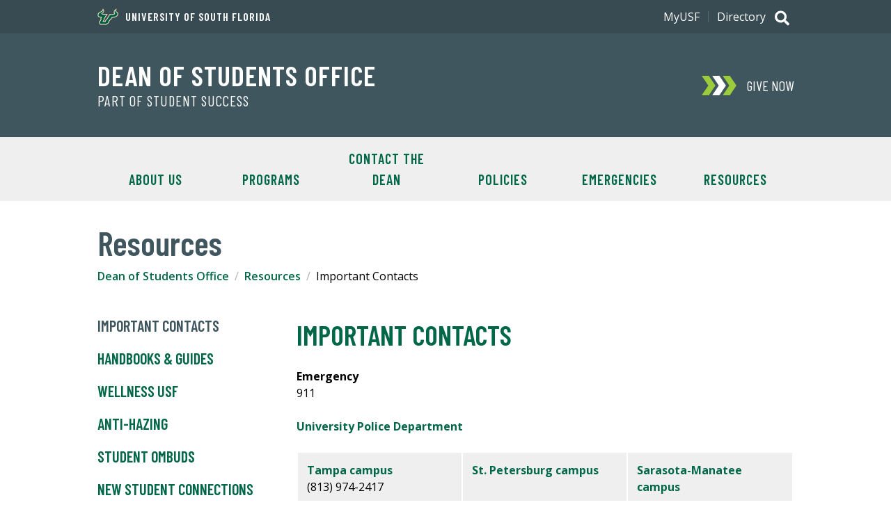

--- FILE ---
content_type: text/html; charset=utf-8
request_url: https://www.usf.edu/student-affairs/dean-of-students/resources/index.aspx
body_size: 47935
content:
<!DOCTYPE html><!--[if lt IE 7]> <html class="no-js lt-ie9 lt-ie8 lt-ie7" lang="en"> <![endif]-->
			<!--[if IE 7]>    <html class="no-js lt-ie9 lt-ie8" lang="en"> <![endif]-->
			<!--[if IE 8]>    <html class="no-js lt-ie9" lang="en"> <![endif]--><!--[if gt IE 8]><!--> <html class="no-js" lang="en"> <!--<![endif]--><head>
   <meta http-equiv="Content-Type" content="text/html; charset=UTF-8">
   <!-- Google Tag Manager -->
<script>(function(w,d,s,l,i){w[l]=w[l]||[];w[l].push({'gtm.start':
new Date().getTime(),event:'gtm.js'});var f=d.getElementsByTagName(s)[0],
j=d.createElement(s),dl=l!='dataLayer'?'&l='+l:'';j.async=true;j.src=
'https://www.googletagmanager.com/gtm.js?id='+i+dl;f.parentNode.insertBefore(j,f);
})(window,document,'script','dataLayer','GTM-5P4W3C4');</script>
<!-- End Google Tag Manager --><!-- Google Tag Manager -->
<script>(function(w,d,s,l,i){w[l]=w[l]||[];w[l].push({'gtm.start':
new Date().getTime(),event:'gtm.js'});var f=d.getElementsByTagName(s)[0],
j=d.createElement(s),dl=l!='dataLayer'?'&l='+l:'';j.async=true;j.src=
'https://www.googletagmanager.com/gtm.js?id='+i+dl;f.parentNode.insertBefore(j,f);
})(window,document,'script','dataLayer','GTM-NVDDTMF');</script>
<!-- End Google Tag Manager -->

   <title>Important Contacts | Resources | Dean of Students | University of South Florida</title>
   <meta http-equiv="X-UA-Compatible" content="IE=edge" />
<meta name="viewport" content="width=device-width, initial-scale=1.0" />
<link rel="preconnect" href="https://fonts.googleapis.com">
<link rel="preconnect" href="https://fonts.gstatic.com" crossorigin>
<link href="https://fonts.googleapis.com/css2?family=Barlow+Condensed:wght@400;600&family=Open+Sans:wght@400;600;700&display=swap" rel="stylesheet">
<link type="text/css" rel="stylesheet" href="/_resources/css/v3/global.css?ver=6" />
<link type="text/css" rel="stylesheet" href="/_resources/css/v3/secondary.css?ver=6" />
<link type="text/css" rel="stylesheet" media="print" href="/_resources/css/v3/print.css?ver=0.1" />
<script src="//ajax.googleapis.com/ajax/libs/jquery/3.4.1/jquery.min.js"></script>
<script src="/_resources/js/v3/functions.js?ver=5"></script>
   
   
   <meta name="Description" content="This page has the contact information for departments around campus that serve students in any way possible. If you are facing some sort of issue, do not hesitate to call one of these numbers and they will help you the best way they know how.">
   
   <meta name="Keywords" content="University of South Florida, dean, students, contacts, emergencies, resources, help">
   
   <meta name="Author" content="University of South Florida">
   
   <script>
(function(i,s,o,g,r,a,m){i['GoogleAnalyticsObject']=r;i[r]=i[r]||function(){
(i[r].q=i[r].q||[]).push(arguments)},i[r].l=1*new Date();a=s.createElement(o),
m=s.getElementsByTagName(o)[0];a.async=1;a.src=g;m.parentNode.insertBefore(a,m)
})(window,document,'script','//www.google-analytics.com/analytics.js','ga');

ga('create', 'UA-4290684-1', 'usf.edu'); 
ga('send', 'pageview');

</script><script>
				
ga('create', 'UA-32776571-1', 'auto', 'account2');
ga('account2.send', 'pageview');

			</script><script>
			var page_id="https://www.usf.edu/student-affairs/dean-of-students/resources/index.aspx";
		</script>
   <style></style>
</head><body><!-- Google Tag Manager (noscript) -->
<noscript><iframe src="https://www.googletagmanager.com/ns.html?id=GTM-5P4W3C4"
height="0" width="0" style="display:none;visibility:hidden"></iframe></noscript>
<!-- End Google Tag Manager (noscript) --><!-- Google Tag Manager (noscript) -->
<noscript><iframe src="https://www.googletagmanager.com/ns.html?id=GTM-NVDDTMF"
height="0" width="0" style="display:none;visibility:hidden"></iframe></noscript>
<!-- End Google Tag Manager (noscript) -->
<a class="skipLink" href="#content">Skip to Main Content</a><header class="header--alt global">
      <div class="header_banner u-clearfix"><p class="header_text header_text--has-icon"><a class="header_textLink" href="https://www.usf.edu"><span class="header_textIcon u-icon">
<svg xmlns="http://www.w3.org/2000/svg" viewBox="0 0 154.28 124.49" aria-hidden="true"><path d="M63.12,80.5c.65-.44,5.69-3.68,5.76-3.82L89.4,42.62c7.7.22,28.37-.07,34.42-3.6a68.06,68.06,0,0,1-3-6.19c-5.25-15.77,11.81-25,22.47-32.4l-4,15.48a6.5,6.5,0,0,0,.93,5.62c4.9,7,15.41,8.57,13.9,21.45-2.52,21.46-26.5,27.44-44.57,28.37C104.66,79.42,101.93,85.75,93,90l-7.06,12.38c.22,2.31.36,4-.79,6.12-2.3,4.18-17.35,12.1-22.17,14.91L19.06,123c-3.24-5-13.18-18.44-8.5-24.12.79-1,4.25-3.68,4.39-3.89L22.8,82.51c-2.74-5.9-2.95-7.56.72-13.1-18-2.74-29.81-12-19.94-31,7.63-14.62,27.57-14.62,32.54-27.22L40.51,0,46.7,10.37c7.78,13.17-1.51,20.73-10.65,28.94,9.93,2.81,29.81,2.45,40.68,2.23L51.74,79c.65,1.37,1.23,2.81,1.73,4.18-2.3,4.25-4.68,8.42-7,12.6l7.84.22c2.88-5.19,5.69-10.44,8.5-15.7Z" style="fill:#cdb87d;fill-rule:evenodd"/><path d="M25.54,80.57a17.59,17.59,0,0,1-1.3-3.31,4.84,4.84,0,0,1,.58-3.75l4.53-6.77C5.3,64.87-1.54,54.43,6.46,40a26,26,0,0,1,8.2-8.71c1.59-1.08,3.24-2,4.9-2.95s3.24-1.66,4.9-2.52c6.55-3.31,12-6.55,14.68-13.39l2-5L43.9,12c5,8.36.57,15.12-4,19.66-1.16,1.15-2.31,2.23-3.46,3.17s-2.23,1.8-3.17,2.66a15.25,15.25,0,0,0-2.16,2,5.59,5.59,0,0,0-.36.43c0,.29.22.72.87,1.15a13.72,13.72,0,0,0,3.45,1.37,81.28,81.28,0,0,0,11.52,1.8c8.64.79,17.64.86,18.87.79l5-.07L48,78.77l.94,1.8c.28.57.57,1.15.79,1.58l.21.58a1.19,1.19,0,0,1,.15.57l-.65-.07s.65.15.43.51l-.29.5-1.15,1.87-3.38,5.62-4.32,7.2,15.48.36c1.22-2.38,8.35-15.63,8.35-15.7l.07-.36.29-.14c.14-.07,5.47-3.46,6.48-4.18l19.87-33,1.51.07c.51,0,8.43.14,16.71-.65s16.56-2.45,18.14-5.47v-.36c-.21-.36-.36-.94-.79-1.73s-.94-1.66-1.44-2.59-1-2.23-1.44-3.46c-1.87-5.47-.94-12,8-19.37l5.91-4.17-1.73,6.91c-1.59,6.19,1.22,8.86,5.33,12.1,1.08.86,2.23,1.72,3.24,2.59A18.23,18.23,0,0,1,147.86,33a13,13,0,0,1,3,9.72c-1.16,14-15.77,24.4-43.2,25.48l-7.42,12c-1.44,2.37-6.41,6-9.58,7.27l-8.06,14.18c0,.65.22,2.67.29,3.17a4.49,4.49,0,0,1-.51,2,6.68,6.68,0,0,1-.86,1.08,20.77,20.77,0,0,1-2.16,1.8c-.79.65-5.11,3.24-9.14,5.61l-8.07,4.76-41.25-.44s-1.73-2.66-3.46-5.47a67.76,67.76,0,0,1-4.18-7.85c-.14-.5-.28-.93-.43-1.36a10.27,10.27,0,0,1-.36-1.37,3.3,3.3,0,0,1,.72-2.74,31.08,31.08,0,0,1,2.38-2.16c.86-.72,1.8-1.51,2.09-1.73l8.92-14.25C26.33,82.3,26,81.43,25.54,80.57Z" style="fill:#fff;fill-rule:evenodd"/><path d="M41.59,13.39c8,13.47-12.89,21.67-13.53,26.14-1.23,8.78,37.51,8.13,37.51,8.13L45,78.55s2.08,4.83,2.23,4.83-11,17.78-11.16,18.14l21.6.43c.29-.14,8.85-16.85,9-16.85s6.69-4.32,6.69-4.32L92.71,48.67s33,.79,37.3-8c2.23-4.46-12.89-12.74,3.53-26.21-4,15.7,15.84,14.55,14.68,28-1,12-14,22.39-42.12,23.11L98,78.84c-1.23,2-6.7,5.83-9.15,6.48L79.9,100.94a33.3,33.3,0,0,0,.28,4c.15,2.3-15.62,10.58-18.79,12.52l-39-.43c-1.44-2.45-8.28-12.17-7-14.61.65-1.3,4.68-3.82,4.47-4L29.5,82.94C29,81.22,25.75,76.82,27,75L34.1,64.37C6.67,63.5,1.92,53.71,8.76,41.33,16.25,27.86,35.47,29.09,41.59,13.39Z" style="fill:#005941;fill-rule:evenodd"/><path d="M82.85,120.1a1.16,1.16,0,0,0,.79-.22.67.67,0,0,0,.36-.65.76.76,0,0,0-.36-.65c-.14-.14-.43-.14-.79-.21v-.51a3,3,0,0,1,1.37.36,1,1,0,0,1,.5,1,1.43,1.43,0,0,1-.29.79,1.64,1.64,0,0,1-.86.44l1.08,2.16h-.79l-1-2v-.5Zm0,4.39a5.06,5.06,0,0,0,1.37-.36,3.76,3.76,0,0,0,2.23-2.23,3.79,3.79,0,0,0,.29-1.59,4.2,4.2,0,0,0-.29-1.58,4.24,4.24,0,0,0-2.23-2.23,7.22,7.22,0,0,0-1.37-.29v.5a3.5,3.5,0,0,1,1.22.22,6.17,6.17,0,0,1,1.15.79,3.79,3.79,0,0,1,1.08,2.66,3,3,0,0,1-.28,1.37,3.12,3.12,0,0,1-.8,1.15,2.86,2.86,0,0,1-1.22.8,2.16,2.16,0,0,1-1.15.28Zm-.22-6.12H81.7v1.73h1.15v.43H81.7v2.09H81v-4.76h1.87v.51Zm.22-2.16h-.22a5.4,5.4,0,0,0-1.58.29,3.25,3.25,0,0,0-1.3.93,3,3,0,0,0-.93,1.37,3.69,3.69,0,0,0-.29,1.51,3.84,3.84,0,0,0,.29,1.59,4.24,4.24,0,0,0,2.23,2.23,4,4,0,0,0,1.58.36h.22V124h-.22a3,3,0,0,1-1.37-.28,2.86,2.86,0,0,1-1.22-.8,3,3,0,0,1-.79-1.15,3.15,3.15,0,0,1-.29-1.44,3.1,3.1,0,0,1,.29-1.37,3.47,3.47,0,0,1,2-2,4.1,4.1,0,0,1,1.37-.22h.22Z" style="fill:#005941"/></svg>
	</span>University of South Florida</a></p><h2 class="header_title"><a class="header_titleLink" href="/student-affairs/dean-of-students/index.aspx">Dean of Students Office </a></h2><p class="header_subtitle"><a class="header_subtitleLink" href="/student-affairs/index.aspx">Part of Student Success</a></p></div>
      <div class="header_search">
	<p class="search_toggle toggle toggle--global">
		<span class="search_icon u-icon">
			<span class="hidden">Search</span>
			<svg xmlns="http://www.w3.org/2000/svg" viewBox="0 0 512 512" aria-hidden="true"><path fill="currentColor" d="M505 442.7L405.3 343c-4.5-4.5-10.6-7-17-7H372c27.6-35.3 44-79.7 44-128C416 93.1 322.9 0 208 0S0 93.1 0 208s93.1 208 208 208c48.3 0 92.7-16.4 128-44v16.3c0 6.4 2.5 12.5 7 17l99.7 99.7c9.4 9.4 24.6 9.4 33.9 0l28.3-28.3c9.4-9.4 9.4-24.6.1-34zM208 336c-70.7 0-128-57.2-128-128 0-70.7 57.2-128 128-128 70.7 0 128 57.2 128 128 0 70.7-57.2 128-128 128z"/></svg>
			<svg xmlns="http://www.w3.org/2000/svg" viewBox="0 0 320 512" aria-hidden="true"><path fill="currentColor" d="M207.6 256l107.72-107.72c6.23-6.23 6.23-16.34 0-22.58l-25.03-25.03c-6.23-6.23-16.34-6.23-22.58 0L160 208.4 52.28 100.68c-6.23-6.23-16.34-6.23-22.58 0L4.68 125.7c-6.23 6.23-6.23 16.34 0 22.58L112.4 256 4.68 363.72c-6.23 6.23-6.23 16.34 0 22.58l25.03 25.03c6.23 6.23 16.34 6.23 22.58 0L160 303.6l107.72 107.72c6.23 6.23 16.34 6.23 22.58 0l25.03-25.03c6.23-6.23 6.23-16.34 0-22.58L207.6 256z"></path></svg>
		</span>
	</p>
	<div class="search_content">
		<form class="search_form" method="get" action="//search.usf.edu/#" role="search">
			 <label class="hidden" for="site-search-input">Search for: </label>
			 <input id="site-search-input" type="text" name="cludoquery" size="20" maxlength="256" value="" />
			 <input id="site-search-submit" type="image" src="https://www.usf.edu/_resources/images/v3/global/png/search.png" alt="Search" />
			 <input type="hidden" name="cludopage" value="1" />
		</form>
	</div>
</div>

      <div class="header_nav">
         <h2 class="hidden">Main Navigation</h2>
         <p class="nav_toggle toggle toggle--global"><span class="nav_icon u-icon"><span class="hidden">Menu</span><svg xmlns="http://www.w3.org/2000/svg" viewBox="0 0 448 512" aria-hidden="true"><path fill="currentColor" d="M16 132h416c8.837 0 16-7.163 16-16V76c0-8.837-7.163-16-16-16H16C7.163 60 0 67.163 0 76v40c0 8.837 7.163 16 16 16zm0 160h416c8.837 0 16-7.163 16-16v-40c0-8.837-7.163-16-16-16H16c-8.837 0-16 7.163-16 16v40c0 8.837 7.163 16 16 16zm0 160h416c8.837 0 16-7.163 16-16v-40c0-8.837-7.163-16-16-16H16c-8.837 0-16 7.163-16 16v40c0 8.837 7.163 16 16 16z"/></svg><svg xmlns="http://www.w3.org/2000/svg" viewBox="0 0 320 512" aria-hidden="true"><path fill="currentColor" d="M207.6 256l107.72-107.72c6.23-6.23 6.23-16.34 0-22.58l-25.03-25.03c-6.23-6.23-16.34-6.23-22.58 0L160 208.4 52.28 100.68c-6.23-6.23-16.34-6.23-22.58 0L4.68 125.7c-6.23 6.23-6.23 16.34 0 22.58L112.4 256 4.68 363.72c-6.23 6.23-6.23 16.34 0 22.58l25.03 25.03c6.23 6.23 16.34 6.23 22.58 0L160 303.6l107.72 107.72c6.23 6.23 16.34 6.23 22.58 0l25.03-25.03c6.23-6.23 6.23-16.34 0-22.58L207.6 256z"></path></svg></span></p>
         <div class="nav_content">
            <div class="donate donate--"><a class="donate_link" href="https://giving.usf.edu/" target="_blank" onclick="ga('send', 'event', 'cta', 'click', 'Give Now'); ga('account2.send', 'event', 'cta', 'click', 'Give Now');"><span class="donate_icon u-icon"><svg xmlns="http://www.w3.org/2000/svg" viewBox="0 0 868.32 488" aria-hidden="true"><polygon class="donate_iconPart" points="704 0 526 0 690.32 244 526 488 704 488 868.32 244 704 0"/><polygon class="donate_iconPart" points="441 0 263 0 427.32 244 263 488 441 488 605.32 244 441 0"/><polygon class="donate_iconPart" points="178 0 0 0 164.32 244 0 488 178 488 342.32 244 178 0"/></svg>
</span><div class="donate_text">
	<p class="donate_action">Give Now</p>
</div></a></div>
            <nav class="siteNav siteNav--"><ul class="siteNav_menu u-list">
   <li class="siteNav_item"><a class="siteNav_link" href="/student-affairs/dean-of-students/about-us/index.aspx">About Us</a></li>
   <li class="siteNav_item"><a class="siteNav_link" href="/student-affairs/dean-of-students/programs/index.aspx">Programs</a></li>
   <li class="siteNav_item"><a class="siteNav_link" href="/student-affairs/dean-of-students/contact-the-dean/index.aspx">Contact the Dean</a></li>
   <li class="siteNav_item"><a class="siteNav_link" href="/student-affairs/dean-of-students/policies/index.aspx">Policies</a></li>
   <li class="siteNav_item"><a class="siteNav_link" href="/student-affairs/dean-of-students/emergencies/index.aspx">Emergencies</a></li>
   <li class="siteNav_item"><a class="siteNav_link" href="/student-affairs/dean-of-students/resources/index.aspx">Resources</a></li>
</ul></nav>
            <div class="auxNav">
               <div class="auxNav_content u-clearfix"><nav class="utilNav">
	<ul class="utilNav_menu u-list u-clearfix">
		<li class="utilNav_item"><a class="utilNav_link" href="https://my.usf.edu/">MyUSF</a></li>
		<li class="utilNav_item"><a class="utilNav_link" href="https://directory.usf.edu/">Directory</a></li>
	</ul>
</nav>
</div>
            </div>
         </div>
      </div>
   </header>
   <div id="content" class="content" role="main">
      <div class="sectionHeading u-wrapper">
         <h1 class="sectionHeading_text">Resources</h1>
      </div><a class="skipLink" href="#content-title">Skip Over Breadcrumbs and Secondary Navigation</a><nav class="breadcrumbs u-wrapper u-clearfix">
         <h2 class="hidden">Breadcrumb Navigation</h2>
         <ul class="breadcrumb_menu u-list">
            <li class="breadcrumb_item"><a class="breadcrumb_link" href="/student-affairs/dean-of-students">Dean of Students Office</a></li>
            <li class="breadcrumb_item"><a class="breadcrumb_link" href="/student-affairs/dean-of-students/resources">Resources</a></li>
            <li class="breadcrumb_item">Important Contacts</li>
         </ul>
      </nav>
      <div id="mainContent" class="mainContent u-flex--large u-wrapper u-clearfix">
         <aside class="mainContent_aside u-flexItem--largeExtra">
            <nav class="sectionNav">
               <p class="sectionNav_toggle toggle toggle--global"><span class="sectionNav_icon u-icon"><svg xmlns="http://www.w3.org/2000/svg" viewBox="0 0 448 512" aria-hidden="true"><path fill="currentColor" d="M16 132h416c8.837 0 16-7.163 16-16V76c0-8.837-7.163-16-16-16H16C7.163 60 0 67.163 0 76v40c0 8.837 7.163 16 16 16zm0 160h416c8.837 0 16-7.163 16-16v-40c0-8.837-7.163-16-16-16H16c-8.837 0-16 7.163-16 16v40c0 8.837 7.163 16 16 16zm0 160h416c8.837 0 16-7.163 16-16v-40c0-8.837-7.163-16-16-16H16c-8.837 0-16 7.163-16 16v40c0 8.837 7.163 16 16 16z"/></svg><svg xmlns="http://www.w3.org/2000/svg" viewBox="0 0 320 512" aria-hidden="true"><path fill="currentColor" d="M207.6 256l107.72-107.72c6.23-6.23 6.23-16.34 0-22.58l-25.03-25.03c-6.23-6.23-16.34-6.23-22.58 0L160 208.4 52.28 100.68c-6.23-6.23-16.34-6.23-22.58 0L4.68 125.7c-6.23 6.23-6.23 16.34 0 22.58L112.4 256 4.68 363.72c-6.23 6.23-6.23 16.34 0 22.58l25.03 25.03c6.23 6.23 16.34 6.23 22.58 0L160 303.6l107.72 107.72c6.23 6.23 16.34 6.23 22.58 0l25.03-25.03c6.23-6.23 6.23-16.34 0-22.58L207.6 256z"></path></svg></span> Secondary Navigation</p>
               <ul class="sectionNav_menu"><li><a href="/student-affairs/dean-of-students/resources/index.aspx">Important Contacts</a></li>
<li><a href="/student-affairs/dean-of-students/resources/handbooks-and-guides.aspx">Handbooks &amp; Guides</a></li>
<li><a href="/student-affairs/wellness/" target="_blank" rel="noopener">Wellness USF</a></li>
<li><a href="/student-affairs/dean-of-students/hazing/" target="_blank" rel="noopener">Anti-Hazing</a></li>
<li><a href="/student-affairs/ombuds/" target="_blank" rel="noopener">Student Ombuds</a></li>
<li><a href="/student-affairs/new-student/index.aspx">New Student Connections</a></li>
<li><a href="/student-affairs/parents/">Parent &amp; Family Engagement</a></li>
<li><a href="/student-affairs/dean-of-students/resources/religious-and-spiritual-life.aspx">Religious &amp; Spiritual Life</a></li>
<li><a href="/student-affairs/dean-of-students/resources/broward-student-support.aspx">Broward Student Support</a></li>
<li><a href="/student-affairs/dean-of-students/resources/emergencies.aspx">Emergencies</a></li></ul>
            </nav>
         </aside>
         <div class="mainContent_well u-flexItem--largeExtra">
            <h2 id="content-title" class="mainContent_heading">Important Contacts</h2>
            
            
            <p><!-- EDITABLE SECTION --></p>
            
            <p><strong>Emergency<br></strong>911</p>
            
            <p><a title="USF University Police" href="/public-safety/university-police/"><strong>University Police Department</strong></a>&nbsp;</p>
            
            <table class="table-striped">
               
               <tbody>
                  
                  <tr>
                     
                     <td><a href="/public-safety/university-police/media/index.aspx" target="_blank" rel="noopener">Tampa campus</a><br>(813) 974-2417</td>
                     
                     <td><a href="https://www.stpetersburg.usf.edu/student-life/wellness/victim-advocacy-services/index.aspx" target="_blank" rel="noopener">St. Petersburg campus</a></td>
                     
                     <td><a href="https://www.sarasotamanatee.usf.edu/campus-life/health-and-safety/campus-safety/other-resources/victims-advocacy-center.aspx" target="_blank" rel="noopener">Sarasota-Manatee campus</a></td>
                     </tr>
                  </tbody>
               </table>
            
            <p><br><a title="Campus Info" href="/about-usf/visit-usf.aspx">Campus Info<br></a>(813) 974-4607<br>Find out first-hand what it's like to be a USF Bull. Visit our top-rated academic
               facilities, residence halls, dining facilities, student center, recreation center,
               athletic facilities and more. Can’t make it to our beautiful Tampa, Florida, campus
               yet? Explore USF from wherever you are with our interactive virtual tour!</p>
            
            <hr>
            
            <p>Many of USF's programs and services are currently being offered in a virtual setting
               to maintain communication and student support.&nbsp; Many staff are working remotely during
               this time so to find the most up to date contact information, please click on the
               link to visit the office's website.&nbsp;&nbsp;</p>
            
            <table class="table-bordered-striped">
               <caption>Wellness Contacts</caption>
               
               <tbody>
                  
                  <tr>
                     
                     <td><strong>Tampa campus</strong></td>
                     
                     <td><strong>St. Petersburg campus</strong></td>
                     
                     <td><strong>Sarasota-Manatee campus</strong></td>
                     </tr>
                  
                  <tr>
                     
                     <td><a href="/student-affairs/victim-advocacy/contact-us/index.aspx" target="_blank" rel="noopener">Center for Victim Advocacy&nbsp;and Center for Violence Prevention</a><br>(813) 974-5756<a href="mailto:va@admin.usf.edu"><br>va@admin.usf.edu</a></td>
                     
                     <td>
                        
                        <p><a href="/student-affairs/dean-of-students/resources/Student Health Services  (813) 974-2331" target="_blank" rel="noopener">Victim Advocacy Services<br></a>(727) 873-4432<a href="/student-affairs/dean-of-students/resources/Student Health Services  (813) 974-2331" target="_blank" rel="noopener"><br></a></p>
                        </td>
                     
                     <td><a href="https://www.sarasotamanatee.usf.edu/campus-life/health-and-safety/campus-safety/other-resources/victims-advocacy-center.aspx" target="_blank" rel="noopener">Victim Advocacy Center</a><br>(941) 504-8599</td>
                     </tr>
                  
                  <tr>
                     
                     <td><a href="/student-affairs/student-health-services/about-us/contact.aspx" target="_blank" rel="noopener">Student Health Services</a><br>(813) 974-2331</td>
                     
                     <td>
                        
                        <p><a href="https://www.stpetersburg.usf.edu/student-life/wellness/medical-services/index.aspx" target="_blank" rel="noopener">Wellness Center Medical Services<br></a>(727) 873-4422 (OPTION 1)<a href="https://www.stpetersburg.usf.edu/student-life/wellness/medical-services/index.aspx" target="_blank" rel="noopener"><br></a></p>
                        </td>
                     
                     <td><a href="https://smcampus.usf.edu/counseling-wellness-center/student-health-services/">Student Health Services</a><br>(941) 487-4254</td>
                     </tr>
                  
                  <tr>
                     
                     <td><a href="/student-affairs/counseling-center/about-us/contact-us.aspx">Counseling Center</a><br>(813) 974-2831</td>
                     
                     <td>
                        
                        <p><a href="https://www.stpetersburg.usf.edu/student-life/wellness/psychological-services/index.aspx" target="_blank" rel="noopener">Wellness Center Psychological Services<br></a>(727) 873-4422 (OPTION 2)<a href="https://www.stpetersburg.usf.edu/student-life/wellness/psychological-services/index.aspx" target="_blank" rel="noopener"><br></a></p>
                        </td>
                     
                     <td><a href="https://www.sarasotamanatee.usf.edu/campus-life/health-and-safety/counseling-and-wellness-center/counseling-services.aspx" target="_blank" rel="noopener">Counseling &amp; Wellness Center<br></a>(941) 487-4254<br><br></td>
                     </tr>
                  
                  <tr>
                     
                     <td><a href="/student-affairs/student-outreach-support/index.aspx">Student Outreach &amp; Support</a><br>(813) 974-6130</td>
                     
                     <td><a href="https://www.stpetersburg.usf.edu/student-life/student-outreach-program/" target="_blank" rel="noopener">Student Outreach &amp; Support</a><br>(727) 873-4278<br><br></td>
                     
                     <td><a href="https://www.sarasotamanatee.usf.edu/campus-life/health-and-safety/socat.aspx" target="_blank" rel="noopener">Students of Concern Assistance Team</a> (SOCAT)<br><br></td>
                     </tr>
                  </tbody>
               </table>
            
            <table class="table-striped">
               <caption>Student Life Contacts</caption>
               
               <tbody>
                  
                  <tr>
                     
                     <td><a href="/student-affairs/student-government/index.aspx" target="_blank" rel="noopener">Student Government</a></td>
                     
                     <td>Email us at:&nbsp;</td>
                     
                     <td><a href="mailto:StudentGovernment@usf.edu" target="_blank" rel="noopener">StudentGovernment@usf.edu</a></td>
                     </tr>
                  
                  <tr>
                     
                     <td><a href="/student-affairs/ombuds/index.aspx" target="_blank" rel="noopener">Student Ombuds</a></td>
                     
                     <td>Students can schedule an appointment on any USF campus by calling or emailing:</td>
                     
                     <td>(813) 974-0835<br><a href="mailto:ombuds@usf.edu" target="_blank" rel="noopener">ombuds@usf.edu</a></td>
                     </tr>
                  </tbody>
               </table>
            
            <table class="table-bordered-striped">
               
               <tbody>
                  
                  <tr>
                     
                     <td><strong>Tampa campus</strong></td>
                     
                     <td><strong>St. Petersburg Campus</strong></td>
                     
                     <td><strong>Sarasota-Manatee campus</strong></td>
                     </tr>
                  
                  <tr>
                     
                     <td><a href="https://www.bkstr.com/usftampastore/store-hours" target="_blank" rel="noopener">Bookstore</a><br>(813) 974-2631<br><a href="mailto:usf@bkstr.com">usf@bkstr.com</a></td>
                     
                     <td><a href="https://www.bkstr.com/usfspstore/home" target="_blank" rel="noopener">Bookstore<br>(</a>727) 873-2665</td>
                     
                     <td><a href="https://www.bkstr.com/usfsastore/home" target="_blank" rel="noopener">Bookstore</a><br>(941) 355-5252</td>
                     </tr>
                  
                  <tr>
                     
                     <td><a href="http://usf.edu/involvement" target="_blank" rel="noopener">Center for Student Involvement </a><br>(813) 974-1001</td>
                     
                     <td><a href="https://www.stpetersburg.usf.edu/student-life/student-life/index.aspx/" target="_blank" rel="noopener">Student Life &amp; Engagement</a></td>
                     
                     <td><a href="https://www.sarasotamanatee.usf.edu/campus-life/student-engagement/index.aspx" target="_blank" rel="noopener">Student Engagement</a></td>
                     </tr>
                  
                  <tr>
                     
                     <td><a href="/housing/about-us/contact-us.aspx">Housing and Residential Education </a><br>(813) 974-1528</td>
                     
                     <td><a href="https://www.stpetersburg.usf.edu/student-life/housing/" target="_blank" rel="noopener">Housing and Residential Education<br>(</a>727) 873-5101</td>
                     
                     <td>&nbsp;Click <a href="https://www.sarasotamanatee.usf.edu/admissions/admitted-students/affiliated-housing.aspx" target="_blank" rel="noopener">here</a> for links to affiliated housing</td>
                     </tr>
                  
                  <tr>
                     
                     <td>
                        
                        <p><a href="/world/international-services/index.aspx" target="_blank" rel="noopener">Office of&nbsp;International Services</a><br>(813) 974-5102</p>
                        </td>
                     
                     <td><a href="/world/international-services/index.aspx" target="_blank" rel="noopener">Office of International Services</a>, USF World&nbsp;<br>(727) 873-4270</td>
                     
                     <td><a href="/world/" target="_blank" rel="noopener">USF World</a><br>Global Engagement Office<br>(941) 359-4314</td>
                     </tr>
                  
                  <tr>
                     
                     <td>
                        
                        <p><a href="http://usf.edu/msc" target="_blank" rel="noopener">Marshall Student Center </a>Info Desk <br>(813) 974-3180</p>
                        </td>
                     
                     <td><a href="https://www.stpetersburg.usf.edu/student-life/university-student-center/" target="_blank" rel="noopener">University Student Center</a></td>
                     
                     <td><a href="https://www.sarasotamanatee.usf.edu/events/" target="_blank" rel="noopener">Events</a></td>
                     </tr>
                  
                  <tr>
                     
                     <td>
                        
                        <p><a href="http://usf.edu/newstudent" target="_blank" rel="noopener">New Student Connections</a><br>(813) 974-2896</p>
                        </td>
                     
                     <td><a href="https://www.stpetersburg.usf.edu/student-life/compass/index.aspx/" target="_blank" rel="noopener">COMPASS Student Experience Office</a></td>
                     
                     <td><a href="https://www.sarasotamanatee.usf.edu/campus-life/student-engagement/" target="_blank" rel="noopener">Office of Student Engagement</a></td>
                     </tr>
                  
                  <tr>
                     
                     <td>
                        
                        <p><a href="/student-affairs/student-conduct-ethical-development/index.aspx">Student Conduct &amp; Ethical Development</a><br>(813) 974-9443 <a title="studentconduct@usf.edu" href="mailto:sa-studentrightsmail@usf.edu" target="_blank" rel="noopener">studentconduct@usf.edu</a></p>
                        </td>
                     
                     <td>
                        
                        <p><a href="/student-affairs/student-conduct-ethical-development/index.aspx" target="_blank" rel="noopener">Student Conduct &amp; Ethical Development</a><br>(727) 873-4278<br><a title="studentconduct@usf.edu" href="mailto:studentconduct@usf.edu" target="_blank" rel="noopener">studentconduct@usf.edu</a><br><br></p>
                        </td>
                     
                     <td><a href="/student-affairs/student-conduct-ethical-development/index.aspx">Student Conduct &amp; Ethical Development</a><br>(941) 359-4330<br><a href="mailto:studentconduct@usf.edu" target="_blank" rel="noopener">studentconduct@usf.edu</a></td>
                     </tr>
                  </tbody>
               </table>
            
            <table class="table-bordered-striped">
               <caption>Academic Contacts</caption>
               
               <tbody>
                  
                  <tr>
                     
                     <td><a href="/undergrad/about-us/contact-us.aspx">Office of Undergraduate Studies </a><br>(813) 974-4051</td>
                     
                     <td><a href="/graduate-studies/about-us/contact-us.aspx">Office of Graduate Studies</a><br>(813) 974-5762</td>
                     
                     <td><a href="/provost/about/provost-leadership-team.aspx">Academic Affairs </a><br>(813) 974-2154<br><br></td>
                     </tr>
                  </tbody>
               </table>
            
            <table class="table-bordered-striped">
               <caption>
                  
                  <p>University Services Contacts</p>
                  </caption>
               
               <tbody>
                  
                  <tr>
                     
                     <td><a href="/financial-aid/questions/">Financial Aid </a><br>(813) 974-4700</td>
                     
                     <td><a href="/registrar/faq/contact_us.aspx">Registrar Office </a><br>(813) 974-2000</td>
                     
                     <td><a href="/business-finance/controller/student-services/cashiers/index.aspx">Cashiers Office </a><br>(813) 974-6056</td>
                     </tr>
                  
                  <tr>
                     
                     <td><a href="/admissions/">Admissions</a><br>(813) 974-2011</td>
                     
                     <td><a href="https://usf.campusdish.com/ContactUs">Dining Services Business Office&nbsp;</a><br>(813) 974-5021</td>
                     
                     <td><a href="https://usf.campusdish.com/ContactUs">Dining Services Sales Office</a><br>(813) 974-4499<a href="mailto:dining@admin.usf.edu"><br>dining@admin.usf.edu</a></td>
                     </tr>
                  
                  <tr>
                     
                     <td><a href="/it/class-prep/usf-card.aspx">USF Card Services</a><br>(813) 974-2357<br><a href="mailto:idcard@usf.edu">idcard@usf.edu</a></td>
                     
                     <td><a href="/parking/about-us/contact-us.aspx">Parking and Transportation</a><br>(813) 974-3990<br><a href="mailto:psweb@usf.edu">psweb@usf.edu</a></td>
                     
                     <td>&nbsp;</td>
                     </tr>
                  </tbody>
               </table>
            
            <table class="table-bordered-striped">
               <caption>Additional Contacts</caption>
               
               <tbody>
                  
                  <tr>
                     
                     <td><a href="https://www.usfalumni.org/s/861/02-alumni/index.aspx?sid=861&amp;gid=1&amp;pgid=451">Alumni Office </a><br>(813) 974-4380</td>
                     
                     <td><a href="https://www.usffcu.com/contact">Federal Credit Union </a><br>(813) 569-2000</td>
                     
                     <td>&nbsp;</td>
                     </tr>
                  </tbody>
               </table>
            
            <p>&nbsp;</p>
            <!-- END EDITABLE SECTION -->
            </div>
      </div>
   </div>
   <footer class="global">
   <div class="footer_content u-clearfix"><a class="footer_logo" href="https://www.usf.edu">
	<span class="hidden">University of South Florida</span>
	<span class="footer_bull u-icon">
		<svg xmlns="http://www.w3.org/2000/svg" viewBox="0 0 659.11 327.61" aria-hidden="true"><path d="M401,23.16c0-3.25,3-13.11,3-13.11s-18.31,10.78-18.31,23c0,8.55,5.41,13.64,5.41,15.77,0,2.55-11.06,7.64-44.19,7.64L322.8,96.53l-8.26,5.3-10,18.89H285.77l11.39-18.52-2.73-5.79,27.42-41.12c-42.86,0-48.43-5.15-48.43-6,0-2.41,18.66-10.91,18.66-25.33,0-6.69-6.62-14.73-6.62-14.73C282.28,37.2,240,30.52,240,62.29c0,13,15.83,18.58,31.46,19.69l-5.33,8c-2,3-.43,6.38,2.05,11.38l-10.5,16.85s-4.84,3.48-5.89,5.51c-2.18,4.29,2.34,10.7,9.54,22.5H312.5c17.21-9.73,24.3-13.73,24.3-17.79l-.29-4.24,9.84-17.2c2.57-1.17,8.9-4.37,11.57-8.71l9-14.63c25.71-.48,52.63-10.78,52.63-32.82C419.54,35.93,401,34,401,23.16M365,80.35l-9.92,16.16c-2.72,4.42-11.09,7.86-11.09,7.86l-10.87,19,.35,4.9c.15,2.65-16.84,11.69-22,14.69H263.18c-1.76-3-10-14.81-8.5-17.78.6-1.15,3-2.82,5.47-4.8l11.77-18.9c-2.48-5-4.19-8.07-3.08-9.73l8.61-12.85c-9.69,0-34.18-2.33-34.18-16.62,0-26.4,37.31-25.12,43.33-45.37a14.56,14.56,0,0,1,2.2,7c0,13.52-18.69,19.73-18.69,25.25,0,7.71,26,9.39,45.6,9.39l-25,37.55,2.77,5.86-13.55,22h26.59L317,104.13l8.19-5.25,23.53-39.12c32,0,45.62-5.2,45.62-10.93,0-3.81-5.41-7.77-5.41-15.77s9.45-14.85,9.45-14.85c-4.82,18.11,17.85,18.1,17.85,32.57,0,20.37-27.26,29.57-51.22,29.57" style="fill:#fff"/><path d="M404.92,23.16c0-5.78,5.71-22.86,5.71-22.86s-28.88,16-28.88,32.76c0,8.07,4.62,14.75,4.62,14.75-8.48,3.93-25.38,4.74-41.7,4.74L319.91,93.72l-8.36,5.37-9.41,17.71h-9.35l8.83-14.36-2.69-5.7,30.26-45.37c-34.29,0-41.38-1.09-49.08-3.06,0,0,15.9-10.16,15.9-24.37C296,14.49,284.1,0,284.1,0l-4.42,14.87C274.9,31,236.05,30.8,236.05,62.29c0,13.79,13.18,20.59,28.51,22.89l-1.71,2.56c-2.88,4.3-1.37,8.71.83,13.33l-9,14.42s-4.93,3.44-6.41,6.37c-3.08,6.06.91,12.41,10.79,28.13h54.64c21.43-12.12,27-15.26,27-22.11,0-.06-.11-1.51-.2-2.83L349.14,110c3.42-1.68,9.27-5,12.12-9.69l7.88-12.82c26.91-1.07,54.33-12.63,54.33-36.68,0-16.33-18.55-20.41-18.55-27.62m-38,60.43-9,14.64c-2.67,4.34-9,7.54-11.57,8.71l-9.84,17.2.29,4.24c0,4.05-7.09,8.07-24.3,17.79H261.31c-7.2-11.8-11.72-18.21-9.54-22.5,1-2,5.89-5.51,5.89-5.51l10.5-16.85c-2.48-5-4.09-8.35-2.05-11.38l5.33-8C255.81,80.87,240,75.3,240,62.29c0-31.77,42.3-25.09,45.48-53.08,0,0,6.62,8,6.62,14.73,0,14.42-18.66,22.92-18.66,25.33,0,.88,5.57,6,48.43,6L294.43,96.41l2.73,5.78-11.4,18.53h18.73l10-18.89,8.27-5.3,24.09-40.06c33.13,0,44.19-5.09,44.19-7.64,0-2.13-5.41-7.22-5.41-15.76,0-12.24,18.31-23,18.31-23s-3,9.86-3,13.11c0,10.86,18.53,12.77,18.53,27.62,0,22-26.93,32.34-52.63,32.81" style="fill:#cfc493"/><path d="M398.41,18.21S389,25.14,389,33.06s5.41,12,5.41,15.77c0,5.73-13.65,10.93-45.62,10.93L325.22,98.88,317,104.14,306.47,124H279.88l13.55-22-2.77-5.86,25-37.55c-19.64,0-45.6-1.68-45.6-9.39,0-5.52,18.69-11.73,18.69-25.25a14.56,14.56,0,0,0-2.2-7c-6,20.25-43.33,19-43.33,45.37,0,14.29,24.49,16.62,34.18,16.62l-8.61,12.85c-1.11,1.66.6,4.69,3.08,9.73l-11.77,18.9c-2.49,2-4.87,3.65-5.46,4.8-1.54,3,6.73,14.77,8.49,17.78h48.31c5.18-3,22.17-12,22-14.69l-.35-4.9,10.87-19s8.37-3.44,11.09-7.86L365,80.35c24,0,51.22-9.2,51.22-29.57,0-14.47-22.66-14.46-17.85-32.57" style="fill:#006747"/><path d="M333.6,142.25a3.5,3.5,0,0,0-3.49,3.5,3.43,3.43,0,0,0,1,2.5,3.49,3.49,0,0,0,4.95,0,3.55,3.55,0,0,0,0-5,3.38,3.38,0,0,0-2.48-1m2.13,5.66a3,3,0,0,1-4.27,0,3.08,3.08,0,0,1,0-4.3,3,3,0,0,1,4.26,0,3.07,3.07,0,0,1,0,4.3" style="fill:#cfc493"/><path d="M335.19,144.92a1,1,0,0,0-.6-1,2.74,2.74,0,0,0-1-.14h-1.35v3.86h.67v-1.52h.54a1.64,1.64,0,0,1,.75.12,1,1,0,0,1,.37.89v.43s0,0,0,0,0,0,0,0h.64l0,0a.63.63,0,0,1,0-.2c0-.1,0-.2,0-.29v-.28a1.09,1.09,0,0,0-.21-.6,1,1,0,0,0-.65-.38,1.61,1.61,0,0,0,.55-.18.86.86,0,0,0,.38-.77m-1.06.67a2.11,2.11,0,0,1-.65.08h-.62v-1.39h.59a1.86,1.86,0,0,1,.82.14.61.61,0,0,1,.26.57.59.59,0,0,1-.4.6" style="fill:#cfc493"/><path d="M177.07,201.43v21.65c0,3,1.28,4.5,4.16,4.5s4.2-1.54,4.2-4.5V201.43h5.91v21.69c0,6.82-4,9.7-10.11,9.7s-10.08-2.88-10.08-9.7V201.43Z" style="fill:#fff"/><path d="M203.78,232.39v-31h6.47l8.23,18.35h.09V201.43H224v31h-5.66l-9.05-20h-.08v20Z" style="fill:#fff"/><path d="M236.4,232.39v-31h5.92v31Z" style="fill:#fff"/><path d="M252.4,201.43h5.83l5.44,22.12h.09l5.4-22.12H275l-7.89,31h-6.73Z" style="fill:#fff"/><path d="M284.68,232.39v-31h16.21v5.23H290.6v7.12h7.84V219H290.6v8.15h10.72v5.23Z" style="fill:#fff"/><path d="M326.44,232.39l-5.14-12.61h-2.83v12.61h-5.92v-31h8.58c7.11,0,10.5,3.43,10.5,9.26,0,3.86-1.37,6.65-4.67,7.89l5.83,13.81Zm-8-17.5h3c2.62,0,4.2-1.28,4.2-4.28s-1.58-4.29-4.2-4.29h-3Z" style="fill:#fff"/><path d="M355.9,210.05c-1-2.92-2.28-4.16-4.33-4.16s-3.26,1.29-3.26,3.39c0,4.67,13.2,5,13.2,14.7,0,5.32-3.64,8.84-9.86,8.84-4.8,0-8.53-2.62-10.12-8.71l5.83-1.24c.69,3.73,2.83,5.06,4.59,5.06a3.48,3.48,0,0,0,3.65-3.69c0-5.83-13.21-5.92-13.21-14.58,0-5.31,3.17-8.66,9.3-8.66a9.2,9.2,0,0,1,9.52,7.5Z" style="fill:#fff"/><path d="M373.43,232.39v-31h5.92v31Z" style="fill:#fff"/><path d="M409.36,201.43v5.23h-6.9v25.73h-5.92V206.66h-6.9v-5.23Z" style="fill:#fff"/><path d="M428.66,213.91l5-12.48H440l-8.45,18.44v12.52h-5.92V219.87l-8.45-18.44h6.31Z" style="fill:#fff"/><path d="M461.62,232.8c-5.91,0-8.87-5-8.87-11.24s3-11.25,8.87-11.25,8.87,5,8.87,11.25S467.54,232.8,461.62,232.8Zm0-19.91c-3.58,0-5.87,3.08-5.87,8.67s2.29,8.66,5.87,8.66,5.87-3.08,5.87-8.66S465.2,212.89,461.62,212.89Z" style="fill:#fff"/><path d="M480,232.39V213.31h-3.67v-2.58H480v-2.46c0-5.13,1.75-6.38,5.29-6.38.87,0,1.79.13,2.66.21v2.67c-.71-.08-1.5-.29-2.16-.29-2,0-2.79.66-2.79,3.08v3.17h4.7v2.58H483v19.08Z" style="fill:#fff"/><path d="M34.14,273.49c-2.34-6.93-5.4-9.88-10.29-9.88s-7.75,3.06-7.75,8.05c0,11.11,31.39,11.92,31.39,35,0,12.63-8.66,21-23.44,21-11.41,0-20.28-6.22-24-20.69L13.86,304c1.63,8.86,6.73,12,10.91,12,4.89,0,8.66-3.26,8.66-8.76C33.43,293.37,2,293.16,2,272.58,2,259.94,9.58,252,24.15,252c12.54,0,20.18,7.44,22.63,17.84Z" style="fill:#fff"/><path d="M57.48,276.65c0-18.14,9.58-24.66,23.24-24.66S104,258.51,104,276.65V303c0,18.14-9.58,24.66-23.24,24.66S57.48,321.09,57.48,303Zm14.07,28.13c0,8.16,3.56,10.4,9.17,10.4s9.17-2.24,9.17-10.4v-30c0-8.15-3.57-10.4-9.17-10.4s-9.17,2.25-9.17,10.4Z" style="fill:#fff"/><path d="M129.23,253v51.47c0,7,3.06,10.7,9.89,10.7s10-3.67,10-10.7V253h14.06v51.57c0,16.2-9.58,23-24,23s-24-6.83-24-23V253Z" style="fill:#fff"/><path d="M220.25,253v12.43H203.84v61.15H189.77V265.44h-16.4V253Z" style="fill:#fff"/><path d="M230.44,326.59V253H244.5v29.35h19.88V253h14.06v73.58H264.38v-31.8H244.5v31.8Z" style="fill:#fff"/><path d="M315.14,326.59V253h36.68v12.43H329.2v16.92h17.73v12.43H329.2v31.8Z" style="fill:#fff"/><path d="M361.41,326.59V253h14.06v61.15h22.62v12.43Z" style="fill:#fff"/><path d="M406.45,276.65c0-18.14,9.58-24.66,23.24-24.66s23.24,6.52,23.24,24.66V303c0,18.14-9.58,24.66-23.24,24.66s-23.24-6.52-23.24-24.66Zm14.07,28.13c0,8.16,3.56,10.4,9.17,10.4s9.17-2.24,9.17-10.4v-30c0-8.15-3.57-10.4-9.17-10.4s-9.17,2.25-9.17,10.4Z" style="fill:#fff"/><path d="M498.38,326.59l-12.23-30h-6.72v30H465.36V253h20.38c16.92,0,25,8.15,25,22,0,9.18-3.26,15.8-11.11,18.76l13.87,32.81ZM479.43,285h7.23c6.22,0,10-3.06,10-10.19s-3.77-10.19-10-10.19h-7.23Z" style="fill:#fff"/><path d="M523.86,326.59V253h14.07v73.58Z" style="fill:#fff"/><path d="M552.4,253H572c16.1,0,25.07,6.93,25.68,25.48v22.62c-.61,18.55-9.58,25.48-25.68,25.48H552.4Zm14.07,61.15h4.89c7.74,0,12.23-3.67,12.23-14.68V280.12c0-10.4-3.47-14.68-12.23-14.68h-4.89Z" style="fill:#fff"/><path d="M605.1,326.59,623.34,253h18l17.73,73.58H645.66l-3.57-15.49H622.62l-4,15.49Zm20.07-27.92h14l-6.82-29.76h-.21Z" style="fill:#fff"/></svg>
	</span>
</a>
      <nav class="footer_nav">
         <p class="nav_toggle toggle toggle--global"><span class="nav_icon u-icon"><span class="hidden">Menu</span><svg xmlns="http://www.w3.org/2000/svg" viewBox="0 0 448 512" aria-hidden="true"><path fill="currentColor" d="M16 132h416c8.837 0 16-7.163 16-16V76c0-8.837-7.163-16-16-16H16C7.163 60 0 67.163 0 76v40c0 8.837 7.163 16 16 16zm0 160h416c8.837 0 16-7.163 16-16v-40c0-8.837-7.163-16-16-16H16c-8.837 0-16 7.163-16 16v40c0 8.837 7.163 16 16 16zm0 160h416c8.837 0 16-7.163 16-16v-40c0-8.837-7.163-16-16-16H16c-8.837 0-16 7.163-16 16v40c0 8.837 7.163 16 16 16z"/></svg><svg xmlns="http://www.w3.org/2000/svg" viewBox="0 0 320 512" aria-hidden="true"><path fill="currentColor" d="M207.6 256l107.72-107.72c6.23-6.23 6.23-16.34 0-22.58l-25.03-25.03c-6.23-6.23-16.34-6.23-22.58 0L160 208.4 52.28 100.68c-6.23-6.23-16.34-6.23-22.58 0L4.68 125.7c-6.23 6.23-6.23 16.34 0 22.58L112.4 256 4.68 363.72c-6.23 6.23-6.23 16.34 0 22.58l25.03 25.03c6.23 6.23 16.34 6.23 22.58 0L160 303.6l107.72 107.72c6.23 6.23 16.34 6.23 22.58 0l25.03-25.03c6.23-6.23 6.23-16.34 0-22.58L207.6 256z"></path></svg></span></p>
         <div class="nav_content"><ul class="systemNav u-list">
<li class="systemNav_item"><a class="systemNav_link" href="https://www.usf.edu/about-usf/index.aspx">About USF</a></li>
<li class="systemNav_item"><a class="systemNav_link" href="https://www.usf.edu/academics/index.aspx">Academics</a></li>
<li class="systemNav_item"><a class="systemNav_link" href="https://www.usf.edu/admissions/index.aspx">Admissions</a></li>
<li class="systemNav_item"><a class="systemNav_link" href="/locations/index.aspx">Locations</a></li>
<li class="systemNav_item"><a class="systemNav_link" href="https://www.usf.edu/campus-life/index.aspx">Campus Life</a></li>
<li class="systemNav_item"><a class="systemNav_link" href="https://www.usf.edu/research/index.aspx">Research</a></li>
</ul>
<ul class="systemNav u-list">
<li class="systemNav_item"><a class="systemNav_link" href="https://www.usf.edu/about-usf/administrative-units.aspx" target="_blank">Administrative Units</a></li>
<li class="systemNav_item"><a class="systemNav_link" href="https://www.usf.edu/regulations-policies/index.aspx" target="_blank">Regulations &amp; Policies</a></li>
<li class="systemNav_item"><a class="systemNav_link" href="https://www.usf.edu/hr/index.aspx" target="_blank">Human Resources</a></li>
<li class="systemNav_item"><a class="systemNav_link" href="https://jobs.usf.edu" target="_blank">Work at USF</a></li>
<li class="systemNav_item"><a class="systemNav_link" href="https://www.usf.edu/public-safety/emergency-management/index.aspx" target="_blank">Emergency &amp; Safety</a></li>
<li class="systemNav_item"><a class="systemNav_link" href="https://www.usf.edu/title-ix/index.aspx" target="_blank">Title IX</a></li>
</ul>
<!-- Server testing comment -->
            <ul class="systemNav u-list">
               <li class="systemNav_item"><a class="systemNav_link" href="http://health.usf.edu/">USF Health</a></li>
               <li class="systemNav_item"><a class="systemNav_link" href="https://gousfbulls.com/">USF Athletics</a></li>
               <li class="systemNav_item"><a class="systemNav_link" href="https://www.usfalumni.org">USF Alumni</a></li>
               <li class="systemNav_item"><a class="systemNav_link" href="https://giving.usf.edu/">Support USF</a></li>
               <li class="systemNav_item"><a class="systemNav_link" href="https://www.lib.usf.edu/">USF Libraries</a></li>
               <li class="systemNav_item"><a class="systemNav_link" href="https://www.usf.edu/world/index.aspx">USF World</a></li>
            </ul>
         </div>
      </nav>
      <div class="footer_contact">
         <p class="footer_address">4202 E. Fowler Avenue,  MSC 4301, <br>Tampa, FL 33612, USA<br>813-974-6677</p>
         <ul class="footer_social u-list">
            <li class="social_item"><a class="social_link" target="_blank" href="https://www.facebook.com/USF-Dean-of-Students-69054237787/"><span class="social_icon social_facebook u-icon"><span class="hidden">Facebook</span><svg aria-hidden="true" xmlns="http://www.w3.org/2000/svg" viewBox="0 0 512 512"><path fill="currentColor" d="M504 256C504 119 393 8 256 8S8 119 8 256c0 123.78 90.69 226.38 209.25 245V327.69h-63V256h63v-54.64c0-62.15 37-96.48 93.67-96.48 27.14 0 55.52 4.84 55.52 4.84v61h-31.28c-30.8 0-40.41 19.12-40.41 38.73V256h68.78l-11 71.69h-57.78V501C413.31 482.38 504 379.78 504 256z"></path></svg></span></a></li>
         </ul>
      </div>
      <div class="footer_details">
         <p class="footer_copyright"><span>Copyright <a id="ou-access" href="#" target="_blank">©</a>&nbsp;2026,</span>&nbsp;<span>University of South Florida.</span>&nbsp;<span>All rights reserved.</span></p>
         <p class="footer_owner">This website is maintained by <a href="mailto:deanofstudents@usf.edu">Dean of Students Office</a>.</p>
         <ul class="footer_info u-list u-clearfix">
<li class="footer_infoItem"><a class="footer_infoLink" href="/about-usf/about-this-site.aspx">Privacy</a></li>
<li class="footer_infoItem"><a class="footer_infoLink" href="/about-usf/contact-usf.aspx">Contact USF</a></li>
<li class="footer_infoItem"><a class="footer_infoLink" href="/about-usf/visit-usf.aspx?utm_source=visit-usf&amp;utm_medium=footer&amp;utm_campaign=usfcms" target="_blank" rel="noopener">Visit USF</a></li>
<li class="footer_infoItem"><a class="footer_infoLink" href="/about-usf/about-this-site.aspx#accessibility">Accessibility</a></li>
</ul></div>
   </div>
</footer>
   <div id="hidden" style="display: none;"> <a id="de" href="https://a.cms.omniupdate.com/11/?skin=usf&amp;account=USFMainPROD&amp;site=usf_edu&amp;action=de&amp;path=/student-affairs/dean-of-students/resources/index.pcf" > </a></div><script>
				$(document).ready(function(){
				var direct_edit_href = $('#de').attr('href');
				$('#ou-access').attr('href',direct_edit_href);
				});
			</script>
   <script>
/*<![CDATA[*/
(function() {
var sz = document.createElement('script'); sz.type = 'text/javascript'; sz.async = true;
sz.src = '//siteimproveanalytics.com/js/siteanalyze_1387.js';
var s = document.getElementsByTagName('script')[0]; s.parentNode.insertBefore(sz, s);
})();
/*]]>*/
</script>
<script>
				$(document).ready(function(){
					var currentPage = '/student-affairs/dean-of-students/resources/index.aspx';
					setSectionNav(currentPage);
				});
			</script>
   <script>
	$(document).ready(function() {
		if (!$('html').hasClass('lt-ie9')) {
			// Adapted from Matt Hornsby's 'Better Fluid Tables' solution
			// http://forrst.com/posts/Better_Fluid_Tables-II7

			$('.content table').each(function() {
				var table = $(this);

				$('th', table).each(function(c) {
					var column = $(this).text();

					$('tr', table).each(function() {
						$('td', this).eq(c).attr('data-usf-tblcolumn', column);
					});             
				});
			});

			function tableRespond() {
				$('.content table').each(function() {
					if (720 > $('.content').width()) {
						$(this).addClass('responsive-table');
					}
					else {
						$(this).removeClass('responsive-table');
					}
				});
			}

			tableRespond();

			$(window).on("resize", function() {
				tableRespond();
			});
		}
	});
</script>
</body></html>

--- FILE ---
content_type: text/plain
request_url: https://www.google-analytics.com/j/collect?v=1&_v=j102&a=840946174&t=pageview&_s=1&dl=https%3A%2F%2Fwww.usf.edu%2Fstudent-affairs%2Fdean-of-students%2Fresources%2Findex.aspx&ul=en-us%40posix&dt=Important%20Contacts%20%7C%20Resources%20%7C%20Dean%20of%20Students%20%7C%20University%20of%20South%20Florida&sr=1280x720&vp=1280x720&_u=IEDAAEABAAAAACAAI~&jid=1034687346&gjid=336091733&cid=779442989.1768885963&tid=UA-32776571-1&_gid=1668735224.1768885963&_r=1&_slc=1&z=218082228
body_size: -824
content:
2,cG-QGHH01LMJ9